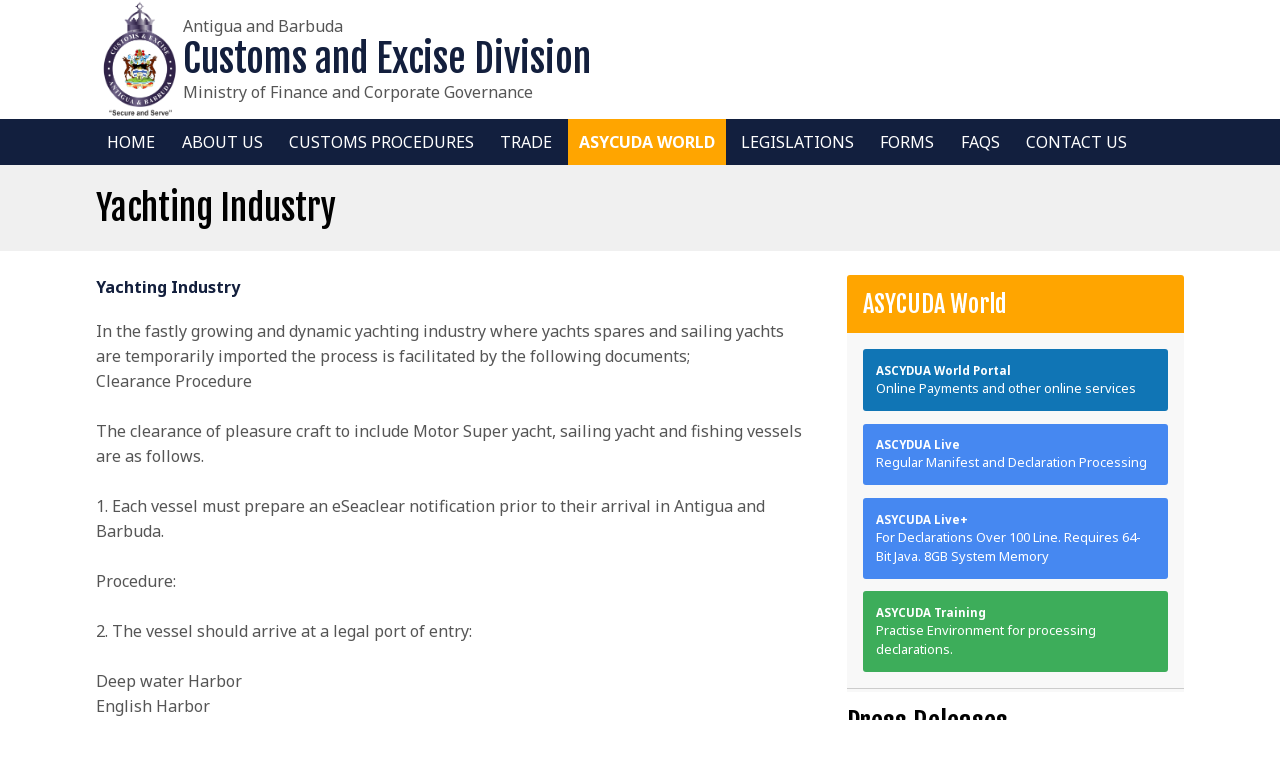

--- FILE ---
content_type: text/html; charset=UTF-8
request_url: https://customs.gov.ag/customs-procedures/temporary-importation
body_size: 4846
content:
<!DOCTYPE html>
<html lang="en">
    <head>
        <meta charset="utf-8">
        <meta http-equiv="x-ua-compatible" content="ie=edge">
        <meta name="viewport" content="width=device-width, initial-scale=1.0">
                <title>Yachting Industry  | Customs and Excise Division - Antigua and Barbuda</title>
        <link href="https://fonts.googleapis.com/css2?family=Noto+Sans:ital,wght@0,400;0,700;1,400&display=swap" rel="stylesheet">
        <link href="https://fonts.googleapis.com/css2?family=Oswald:wght@300;400;700&display=swap" rel="stylesheet">
        <link href="https://fonts.googleapis.com/css2?family=Fjalla+One&display=swap" rel="stylesheet">
        <link rel="stylesheet" href="/theme/customs/css/site.css">
        <script type="text/javascript" src="/theme/customs/js/nav.js"></script>
    <link rel="canonical" href="https://customs.gov.ag/page/temporary-importation">
<meta name="generator" content="Bolt">
</head>
    <body>

        <nav id="mySidenav" class="sidenav">
          <a href="javascript:void(0)" class="closebtn" onclick="closeNav()">&times;</a>
          <h6>Customs and Excise Division</h6>
            <a href="/">Home</a>
          <h6>About Us</h6>
            <a href="/about-us/about-us/who-we-are-mission-vision">Who We Are / Vision / Mission</a>
            <a href="/about-us/about-us/comptrollers-message">Comptroller's Message</a>
            <a href="/about-us/about-us/duties-and-taxes-collected">Duties and Taxes Collected</a>
            <a href="/about-us/about-us/management-team">Management Team</a>
            <a href="/about-us/about-us/customs-departments">Customs Departments</a>
            <a href="/about-us/about-us/customs-locations">Custom's Locations</a>
          <h6>ASYCUDA World</h6>
            <a href="https://portal.customs.gov.ag/">ASYCUDA Portal</a>
            <a href="/asycuda-world/about-asycuda-world">About ASYCUDA World</a>
            <a href="/asycuda-world/broker-documentation">Broker Documentation</a>
            <a href="/asycuda-world/carrier-documentation">Carrier Documentation</a>
            <a href="/asycuda-world/customs-officer-documentation">Customs Officer Documentation</a>
          <h6>Customs Procedures</h6>
            <a href="/customs-procedures/declaration-processing">Declaration Processing</a>
            <a href="/customs-procedures/rapid-relese-guideline-and-procedure">Rapid Release Guideline and Procedure</a>
            <a href="/customs-procedures/returning-nationals-and-students">Returning Nationals and Students</a>
            <a href="/customs-procedures/goods-requiring-import-license">Good Requiring Import License</a>
            <a href="/customs-procedures/duty-free-shop-policy-and-procedure">Duty Free Shop Policy and Procedure</a>
            <a href="/customs-procedures/gate-control-procedure">Gate Control Procedure</a>
          <h6>Legislation</h6>
            <a href="/legislation/laws-governing-the-operation-of-customs">Customs Laws</a>
          <h6>Forms</h6>
            <a href="/forms/customs-forms">Customs Forms</a>
          <h6>Contact</h6>
            <a href="/contact-us">Contact Us</a>
        </nav>

        <div id="main">

            
                <!-- Header bar -->
<header id="site_header">

    <div id="crown"></div>
    <div id="branding">
        <div class="content-wrap">
        	<div id="title_logo">
    	    	<img src="/theme/customs/img/customs_ag_logo.png" alt="Customs and Excise Antigua and Barbuda" />
    	    	<span>
    	    		<p><strong>Antigua and Barbuda</strong></p>
    	    		<h1>Customs and Excise Division</h1>
    	    		<p>Ministry of Finance and Corporate Governance</p>
    	    		
    	    	</span>
        	</div>
        </div>
    </div>
    <nav id="main_nav">
        <div class="content-wrap">
        	<ul id="main_nav">
        		<li id="mobile_menu">
        			<a onclick="openNav()" class="side-menu-btn">
		    	  		<span></span>
		    	  		<span></span>
		    	  		<span></span>
		    	  	</a>
        		</li>
	    		<li><a href="https://customs.gov.ag/">Home</a></li>
	    		<li><a href="">About Us</a>
	    			<ul class="sub-menu animated fadeIn">
	    				<li><a href="https://customs.gov.ag/about-us/who-we-are-mission-vision">Who We Are / Vision / Mission</a></li>
	    				<li><a href="https://customs.gov.ag/about-us/comptrollers-message">Comptroller's Message</a></li>
	    				<li><a href="https://customs.gov.ag/about-us/duties-and-taxes-collected">Duties and Taxes Collected</a></li>
	    				<li><a href="https://customs.gov.ag/about-us/management-team">Management Team</a></li>
	    				<li><a href="https://customs.gov.ag/about-us/customs-departments">Customs Departments</a></li>
	    				<li><a href="https://customs.gov.ag/about-us/customs-locations">Custom's Locations</a></li>
	    				<li><a href="https://customs.gov.ag/about-us/customs-locations">Careers</a></li>
	    			</ul>
	    		</li>
	    		<li><a href="">Customs Procedures</a>
	    			<ul class="sub-menu animated fadeIn">
	    				<li><a href="https://customs.gov.ag/customs-procedures/vehicle-importation">Vehicle Importation</a></li>
	    				<li><a href="https://customs.gov.ag/trade/commercial-and-non-commercial-importation">Commercial and Non-Commercial Importation</a></li>
	    				<li><a href="https://customs.gov.ag/customs-procedures/clearing-air-and-sea-cargo">Clearing Air and Sea Cargo </a></li>
	    				<li><a href="https://customs.gov.ag/customs-procedures/returning-nationals-and-students">Returning Nationals and Students</a></li>
	    				<li><a href="https://customs.gov.ag/customs-procedures/goods-requiring-import-license">Goods Requiring Import License</a></li>
	    				<li><a href="https://customs.gov.ag/customs-procedures/duty-free-shop-policy-and-procedure">Duty Free Shop Policy and Procedure</a></li>
	    				<li><a href="https://customs.gov.ag/customs-procedures/gate-control-procedure">Gate Control Procedure</a></li>
	    				<li><a href="https://customs.gov.ag/customs-procedures/treatment-of-discounts">Treatment of Discounts</a></li>
	    				<li><a href="https://customs.gov.ag/customs-procedures/animal-importation">Animal Importation</a></li>
	    				<li><a href="https://customs.gov.ag/customs-procedures/temporary-importation">Temporary Importation</a></li>
	    				<li><a href="https://customs.gov.ag/customs-procedures/export-procedure">Export Procedure</a></li>
	    			</ul>
	    		</li>
	    		<li><a href="">Trade</a>
	    			<ul class="sub-menu animated fadeIn">
	    				<li><a href="https://customs.gov.ag/trade/trade-facilitation-agreements">Trade Facilitation Agreements</a></li>
	    				<li><a href="https://customs.gov.ag/trade/caricom-trade-agreements">CARICOM Trade Agreements</a></li>
	    				<!--<li><a href="https://customs.gov.ag/trade/non-commercial-importation">None Commercial Importation</a></li> -->
	    				<li><a href="https://customs.gov.ag/trade/oecs-trade-agreement">OECS Trade Agreement </a></li>
	    				<li><a href="https://customs.gov.ag/trade/epa-agreement">EPA Agreement</a></li>
	    				<li><a href="https://customs.gov.ag/trade/article-164">Article 164</a></li>
	    			</ul>
	    		</li>
	    		<li id="asycuda_menu"><a href="">ASYCUDA World</a>
	    			<ul class="sub-menu animated fadeIn">
	    				<li><a href="https://portal.customs.gov.ag/">ASYCUDA World Portal</a></li>
	    				<li><a href="https://customs.gov.ag/live/AsycudaWorldClient.jnlp">ASYCUDA World Live</a></li>
	    				<li><a href="https://customs.gov.ag/live/AsycudaWorldClientXL.jnlp">ASYCUDA World Live+</a></li>
	    				<li><a href="https://customs.gov.ag/training/AsycudaWorldTraining.jnlp">ASYCUDA World Training</a></li>
                                        <li><a href="https://customs.gov.ag/uat/AsycudaWorldUat.jnlp">ASYCUDA World UAT</a></li>
					<!-- <li><a href="https://customs.gov.ag/docs/duty_waiver_form.pdf" target="_blank">Duty Waiver Form</a></li> -->
					<li><a href="https://customs.gov.ag/exemption-form" target="_blank">Duty Waiver Form</a></li>
	    				<li><a href="https://customs.gov.ag/docs/asycuda_registration_form.pdf" target="_blank">ASYCUDA World Registration Form</a></li>
	    				<li><a href="https://customs.gov.ag/asycuda/about-asycuda-world">About ASYCUDA World</a></li>
	    				<li><a href="https://customs.gov.ag/asycuda/broker-documentation">Broker Documentation</a></li>
	    				<li><a href="https://customs.gov.ag/asycuda/carrier-documentation">Carrier Documentation</a></li>
	    				<li><a href="https://customs.gov.ag/asycuda/customs-officer-documentation">Customs Officer Documentation</a></li>
	    			</ul>
	    		</li>
	    		<li><a href="https://customs.gov.ag/asycuda/laws-governing-the-operation-of-customs">Legislations</a>
	    		</li>
	    		<li><a href="https://customs.gov.ag/forms/forms-available-at-customs-headquarters">Forms</a>
	    			<!--
	    			<ul class="sub-menu animated fadeIn">
	    				<li><a href="https://customs.gov.ag/media/photo-gallery">Photo Gallery</a></li>
	    				<li><a href="https://customs.gov.ag/media/videos">Videos</a></li>
	    			</ul> -->
	    		</li>
	    		<li><a href="https://customs.gov.ag/frequently-asked-questions">FAQs</a></li>
	    		<li><a href="https://customs.gov.ag/contact-us">Contact Us</a></li>
	    	</ul>
        	       </div>
    </nav>

</header>


                

                
    <header id="page_header">
        <h1 class="title content-wrap">Yachting Industry </h1>
    </header>

    <div id="record_body" class="content-wrap">
        <div id="page_content">
                        <p><strong>Yachting Industry </strong></p>
<p>In the fastly growing and dynamic yachting industry where yachts spares and sailing yachts are temporarily imported the process is facilitated by the following documents;<br></p>
<ol></ol>
<p>Clearance Procedure<br><br>The clearance of pleasure craft to include Motor Super yacht, sailing yacht and fishing vessels are as follows.  <br><br>1. Each vessel must prepare an eSeaclear notification prior to their arrival in Antigua and Barbuda. <br><br>Procedure: <br><br> 2. The vessel should arrive at a legal port of entry: <br><br>Deep water Harbor<br>English Harbor<br>Jolly Harbor<br>Heritage Quay<br>Crabbs Peninsular<br>Barbuda.  <br> <br><br>3. Proceed directly to the customs place notified in accordance to paragraph (1)(b) of section 16 of the customs management act. <br><br>4. Only the captain is allowed to disembark the vessel to make clearance at customs. Where there is a language barrier a crew member may accompany the captain to the customs office. <br><br>Documents Required: <br><br>. Clearance from the last port. <br><br>. A list of all passengers and crew on board <br><br>. Registration of the vessel <br><br>. Any other supporting documents that the comptroller may deem necessary for the completion of the clearance.</p>
<p>Permission may be given to grant clearances outside the port entry only by request to the comptroller within 24hrs prior to arrival or departure.</p>
<p><strong>Embarkation Seaport Tax </strong> </p>
<p>Every passenger who has been in  Antigua & Barbuda for more than 24 hours and is departing via a pleasure craft is entitled to pay the Embarkation Sea Port Tax of $75.00XCD which is equivalent to $30.00usd to the Comptroller of Customs. </p>
<p> This is in accordance to the Embarkation Seaport Tax Act #7 of 2013  </p>
<p></p>
        </div>
        <aside id="sidebar">
                        <div class="asycuda-panel panel">
	<header><h4>ASYCUDA World</h4></header>
	<div class="asycuda-panel-main">

		<div class="asycuda-links">
			<a class="asycuda-link portal-link" href="https://portal.customs.gov.ag/">
				<p class="asycuda-link-label">ASCYDUA World Portal</p>
				<p>Online Payments and other online services</p>
			</a>
			<a class="asycuda-link live-link" href="https://customs.gov.ag/live/AsycudaWorldClient.jnlp">
				<p class="asycuda-link-label">ASCYDUA Live</p>
				<p>Regular Manifest and Declaration Processing</p>
			</a>
			<a class="asycuda-link live-plus" href="https://customs.gov.ag/live/AsycudaWorldClientXL.jnlp">
				<p class="asycuda-link-label">ASYCUDA Live+</p>
				<p>For Declarations Over 100 Line. Requires 64-Bit Java. 8GB System Memory</p>
			</a>
			<a class="asycuda-link training-link" href="https://customs.gov.ag/training/AsycudaWorldTrainingX.jnlp">
				<p class="asycuda-link-label">ASYCUDA Training</p>
				<p>Practise Environment for processing declarations.</p>
			</a>
		</div>

		<div class="asycuda-forms">

		</div>
	</div>
	<footer></footer>
</div>
                        <br/>
<h3>Press Releases</h3>
<ul class="other-press-releases other-press-releases-side">
		  <li>
	  	<a href="we-care-about-what-you-think-call-for-participation-in-the-customs-integrity-perception-survey">
			<img src="/files/press-releases/2023/09/WCO-ACIP-Banner-AG.jpg" alt="WE CARE ABOUT WHAT YOU THINK!  Call for participation in the Customs Integrity Perception Survey" />
			<div>
				<h6>WE CARE ABOUT WHAT YOU THINK!  Call for participation in the Customs Integrity Perception Survey</h6>
				<p class="date"><strong>Published On:</strong> <i>September 2, 2023 06:09</i></p>
			</div>
		</a>
	  </li>
		  <li>
	  	<a href="conrad-looby">
			<img src="/files/press-releases/2022/07/Conrad-Looby.jpg" alt="Conrad Looby" />
			<div>
				<h6>Conrad Looby</h6>
				<p class="date"><strong>Published On:</strong> <i>July 16, 2022 12:26</i></p>
			</div>
		</a>
	  </li>
		  <li>
	  	<a href="carrier-agents-requests">
			<img src="/files/press-releases/2022/07/1-4W7NFH-j38dTZiyiQN9F-Q.jpeg" alt="CARRIER AGENTS REQUESTS" />
			<div>
				<h6>CARRIER AGENTS REQUESTS</h6>
				<p class="date"><strong>Published On:</strong> <i>July 16, 2022 04:22</i></p>
			</div>
		</a>
	  </li>
	</ul>

                        <div class="notices">
	<h3>Notices / Announcements</h3>
	<ul>
				  <li>
		  	<span>1</span>
		  	<a href="prohibit-importation-of-camaflauge-clothing">
				<div>
					<h6>PROHIBIT IMPORTATION OF CAMAFLAUGE CLOTHING</h6>
					<p class="date"><strong>Published On:</strong> <i>July 16, 2022 04:46</i></p>
				</div>
			</a>
		  </li>
				  <li>
		  	<span>2</span>
		  	<a href="carrier-agents-request">
				<div>
					<h6>CARRIER AGENTS REQUEST </h6>
					<p class="date"><strong>Published On:</strong> <i>July 16, 2022 04:30</i></p>
				</div>
			</a>
		  </li>
				  <li>
		  	<span>3</span>
		  	<a href="carrier-agents-notice">
				<div>
					<h6>CARRIER AGENTS NOTICE </h6>
					<p class="date"><strong>Published On:</strong> <i>July 16, 2022 04:18</i></p>
				</div>
			</a>
		  </li>
			</ul>
</div>
        </aside>
    </div>    

    

    

                

            
            <!-- Footer -->
<footer id="site_footer">
    <script type="text/javascript" src="/theme/customs/js/site.js"></script>
    <div id="footer_info" class="content-wrap">
        <div class="col">
            <h5>Contact Us</h5>
            <p>
                Customs and Excise Division Headquaters <br/>
                Lower Church and Thames Street. <br/>
                St. John's, Antigua
            </p>
            <p>
                <img src="/theme/customs/img/email.png" alt="email" /> : customs@ab.gov.ag /  antiguacustoms@gmail.com
            </p>

            <p>
                <img src="/theme/customs/img/phone.png" alt="phone" /> : 268-462-0046 / 268-462-0028
        
            </p>
        </div>
        <div class="col">
            <h5>About Customs & Excise</h5>
            <ul>
                <li><a href="https://customs.gov.ag/about-us/who-we-are-mission-vision">Mission / Vision / Values</a></li>
                <li><a href="https://customs.gov.ag/about-us/duties-and-taxes-collected">Duties and Taxes Collected</a></li>
                <li><a href="https://customs.gov.ag/about-us/customs-departments">Customs Departments</a></li>
            </ul>
            <br/>
            <h5>Customs Procedures</h5>
            <ul>
                <li><a href="https://customs.gov.ag/customs-procedures/clearing-air-and-sea-cargo">Clearing Air and Sea Cargo</a></li>
                <li><a href="https://customs.gov.ag/customs-procedures/vehicle-importation">Vehicle Importation</a></li>
            </ul>
        </div>
        <div class="col">
            <h5>ASYCUDA World</h5>
            <ul>
                <li><a href="https://customs.gov.ag/docs/asycuda_registration_form.pdf" target="_blank">Registration Form</a></li>
                <li><a href="https://customs.gov.ag/asycuda/about-asycuda-world">About ASYCUDA World</a></li>
                <li><a href="https://customs.gov.ag/asycuda/broker-documentation">Broker Documentation</a></li>
                <li><a href="https://customs.gov.ag/asycuda/carrier-documentation">Carrier Documentation</a></li>
                <li><a href="https://customs.gov.ag/asycuda/customs-officer-documentation">Customs Officer Documentation</a></li>
            </ul>
        </div>
    </div>
     
    

    <div id="footer_legal">
        <div class="content-wrap">
            <p>2022 - Customs and Excise Division. Government of Antigua and Barbuda</p>
        </div>
    </div>

</footer>


        </div>

    </body>
</html>


--- FILE ---
content_type: text/css
request_url: https://customs.gov.ag/theme/customs/css/site.css
body_size: 9064
content:
@import url('reset.css');
@import url('menu.css');
/* Customs and Excise Division - Government of Antigua and Barbuda */
* { margin: 0; padding: 0; }

h1, h2, h3, h4, h5, h6 {
	line-height: 1.1;
	font-family: "Fjalla One", sans-serif;
	font-weight: 400;
	overflow-wrap: break-word;
	word-wrap: break-word;
	-ms-word-break: break-all;
	word-break: break-word;
	-ms-hyphens: auto;
	-moz-hyphens: auto;
	-webkit-hyphens: auto;
	hyphens: auto; 
}

h1 {
	font-size: 2.35em; }

h2 {
	font-size: 2.00em; }

h3 {
	font-size: 1.75em; }

h4 {
	font-size: 1.5em; }

h5 {
	font-size: 1.25em; }

a, p, ul, ol {
	font-family: "Noto Sans";
	line-height: 1.5em;
}

body {
	width: 100%;
}
.content-wrap {
	margin: 0 auto;
	max-width: 1366px;
}

#site_header {
	box-sizing: border-box;
}
#title_logo {
	display: flex;
}
#title_logo img {
	width: 35%;
	height: auto;
}
#title_logo span {
	padding: .9em 0;
	display: inline-block;
}
#title_logo span p {
	color: #555;
}
#title_logo span h3 {
	font-weight: normal;
	color: #555;
}
#title_logo h1 {
	color: #131f3d;
	font-size: 1.5em;
}

/* home page styles */
#index_wrap {
	padding: 1.5em 0;	
}
#info_cards .content-wrap {
	display: flex;
	flex-direction: column;
	justify-content: space-between;
}
.info-card {
	width: 100%;
	min-height: 150px;
	box-sizing: border-box;
	background: #298ee6;
	border-radius: 3px;
	padding: 1.5em;
}
.info-card ul {
	margin-top: 1em;
	list-style-type: none;
	font-size: .7em;
	display: flex;
	flex-direction: row;
	flex-wrap: wrap;
}
.info-card ul li a {
	text-decoration: none;
	color: #fff;
	padding: .2em .5em;
	background-color: #1e6fb5;
}
.info-card ul li a:hover {
	background-color: #f0f0f0;
	color: #000;
}
.info-card ul li {
	margin-right: .5em;
	margin-top: .5em;
}
.info-card h6 {
	text-transform: uppercase;
	color: #fff;
}
#carousel {
	background-color:#f8f8f8;
	height:450px;
	overflow: hidden;
}
.carousel-cell {
	position: relative;
	width: 100%;
}
.carousel-cell img {
	width: 100%;
}
#updates_section {
	background-color: #f7f7f7;
	padding: 1em 0;
}
#updates_section .content-wrap {
	display: flex;
	flex-direction: column;
	justify-content: space-between;
}
.press-section {
	display: flex;
	justify-content: space-between;
}
.press-releases {
	width: 66%;
	min-height: 100px;
	display: flex;
	flex-direction: row;
	flex: 2.2;
}
.latest-press-release > h3 {
	text-transform: uppercase;
	margin-bottom: .5em;
}
.latest-press-release {
	width: 50%;
}
.other-press-releases {
	width: 50%;
	padding-top: 1.8em;
}
.other-press-releases-side {
	width: 100%;
	margin-bottom: 2em;
	background-color: #f8f8f8;
	padding-top:0px;
}
.other-press-releases li {
	box-sizing: border-box;
	padding: 1em;
}
.other-press-releases li + li {
	margin-top: .5em;
	border-top: dotted 1px #ddd;
}
.other-press-releases li a img {
	width: 35%;
	height: auto;
	align-self: flex-start;
}
.other-press-releases li a div {
	box-sizing: border-box;
	padding: .5em;
	flex: 2;
}
.other-press-releases li a {
	display: inline-block;
	display: flex;
	text-decoration: none;
}
.other-press-releases .date {
	font-size: .7em;
	color: #777;
}
.other-press-releases .date strong {
	font-weight: bold;
}
.other-press-releases .date i {
	font-style: italic;
}
.other-press-releases li a h6 {
	color: #121f3e;
	line-height: 1.5;
}
.latest-press-release header img, .other-press-releases img {
	width: 100%;
	height: auto;
}
.latest-press-release header > a {
	text-decoration: none;
}
.latest-press-release .date {
	padding-top: 0;
}
.latest-press-release .date > strong {
	font-weight: bold;
}
.latest-press-release .date > i {
	font-style: italic;
}
.latest-press-release .teaser {
	padding-top: 0;
}
.latest-press-release h5 {
	padding: .5em .5em 0em .5em;
	line-height: 1.5;
	color: #121f3e;
}
.latest-press-release p {
	padding: .5em;
	font-size: .9em;
	line-height: 1.6;
	color: #777;
}
.notices {
	width: 100%;
	min-height: 100px;
	flex: 1;
	box-sizing: border-box;
}
.notices ul {
	background: #121f3e;
	list-style-type: none;
	min-height: 250px;
	border-radius: 3px;
	box-sizing: border-box;
	padding: .5em;
}
.notices ul li {
	display: flex;
	flex-direction: row;
	padding: .5em 0;
}
.notices ul li a {
	text-decoration: none;
	color: #fff;
	line-height: 1.5em;
	font-weight: normal;
}
.notices .date {
	font-size: .8em;
	color: #999;
	font-style: italic;
}
.notices ul li span {
	margin-right: .5em;
	color: #555;
}
.notices ul li + li {
	margin-top: .5em;
	border-top: dotted 1px #999;
}
.notices h3 {
	text-transform: uppercase;
	color: #121f3e;
}

.press-section {
	display: flex;
	flex-direction: row;
}
.press-section > .press-releases {
	box-sizing: border-box;
}


/* Page styles */
#record_body {
	display: flex;
	flex-direction: column;
	justify-content: space-between;
}
#page_header {
	box-sizing: border-box;
	padding: 1.5em 0;
	background: #f0f0f0;
}
#page_header h1 {
	font-size: 2.2em;
}
#page_content {
	box-sizing: border-box;
	padding: 1.5em 0;
	width: 100%;
}
#sidebar {
	box-sizing: border-box;
	padding: 1.5em 0;
	width: 100%;
	min-height: 250px;
}
#sidebar > .panel + .panel {
	margin-top: 1.5em;
}
#page_content img {
	width: 100%;
}
#page_content ul {
	padding: 0 0 0 2em;
	border-left: solid 5px #ccc;
	margin: 1em 0;
	list-style-type: square;
}
#page_content p + h2 {
	margin-top: 1.5em;
}
#page_content h2 {
	font-size: 1.7em;
	color: #121f3e !important;
}
#page_content ul li + li {
	margin-top: 1em;
}
#page_content ul + h2 {
	margin-top: 1em;
}
#page_content strong {
	font-weight: bold;
	color: #131f3d;
}
#page_content p {
	line-height: 1.6em;
	color: #555;
}
#page_content p + p {
	margin-top: 1.2em;
}

/* Panels styles */
.asycuda-panel header {
	padding: 1em;
	box-sizing: border-box;
	background-color: orange;
	color: #fff;
	border-top-left-radius: 3px;
	border-top-right-radius: 3px;
}
.asycuda-panel-main {
	background-color: #f8f8f8;
	box-sizing: border-box;
}
.asycuda-links {
	padding: 1em;
}
.asycuda-link {
	text-decoration: none;
	padding: 1em;
	font-size: .8em;
	border-radius: 3px;
	color: #fff;
	display: block;
}
.asycuda-link + .asycuda-link {
	margin-top: 1em;
}
.asycuda-link-label {
	font-size: .9em;
	color: #fff;
	font-weight: bold;
}
.portal-link {
	background-color: #1075b5;
}
.live-link, .live-plus {
	background-color: #4688f1;
}
.training-link {
	background-color: #3dad5a;
}
.asycuda-forms {
	border-top:solid 1px #ccc;
	padding: .1em 1.5em .1em 1.5em; 
}

/* Footer Styles */
#site_footer {
	background-color: #121f3e;
}
#footer_info {
	flex-direction: column;
	box-sizing: border-box;
	display: flex;
}
#site_footer h5 {
	color: #fff;
	margin-bottom: .5em;
}
#site_footer p {
	color: #bbb;
	font-weight: 300;
	font-size: .9em;
}
#site_footer p + p {
	margin-top:1em;
}
#site_footer .col {
	padding: 1em;
	box-sizing: border-box;
}
#site_footer .col ul {
	padding-left: 2em;
	list-style-type: square;
	color: #fff;
}
#site_footer .col ul a {
	text-decoration: none;
	color: #bbb;
	font-size: .9em;
}
#site_footer .col ul a:hover {
	color: #fff;
}
#footer_legal {
	padding: .5em 1em;
	background-color: #0f1933;
}


.listing-component-wrap {

}
.standard-list {

}
.hybrid-list {
    display: flex;
    flex-direction: column;
    box-sizing: border-box;
}
.hybrid-list .hybrid-list-card {
    flex: 2;
}
.hybrid-list ul, .standard-list ul {
    flex: 1;
    margin-left: 1em;
    list-style-type: none;
}
.hybrid-list ul li, .standard-list ul li {
    display: flex;
    flex-direction: row;
    justify-content: space-between;
    font-size: .8em;
    align-items: flex-start;
}
.hybrid-list ul li + li, .standard-list ul li + li {
    margin-top: 1em;
}
.hybrid-list ul li > img, .standard-list ul li > img {
    width: 28%;
}
.hybrid-list ul li > div, .standard-list ul li > div {
    width: 70%;
}
.hybrid-list ul li a, .standard-list ul li a {
    text-decoration: none;
    color: var(--primary);
}
.hybrid-list ul li a:hover, .standard-list ul li a:hover {
    color: var(--primary);
}
.hybrid-list img, .hybrid-list-card img {
    width: 100%;
    height: auto;
}
.item-date {
    margin-top: .5em;
    color: #777;
    font-size: .75em;
}
.hybrid-list-card-body a {
    color: var(--primary);
    text-decoration: none;
}
.card-body-date {
    color: #777;
}
.press-teaser {
    font-size: .9em;
    line-height: 1.5;
}

/* ≥ 568px */
@media screen and (min-width: 35.5em) {
	.content-wrap {
		width: 90%;
	}
	#title_logo img {
		width: 15%;
	}
}

/* ≥ 768px */
@media screen and (min-width: 48em) {
	#footer_info {
		flex-direction: row;
	}
	#footer_info .col {
		flex: 1 0 0;
	}
	.info-card {
		width: 31%;
	}
	#info_cards .content-wrap {
		flex-direction: row;
	}
	#updates_section .content-wrap {
		flex-direction: row;
	}
	#title_logo img {
		width: 8%;
	}
	#title_logo span h1 {
		font-size: 2.4em;
	}
	#press_releases {
		width: 65.5%;
	}
	#notices {
		width: 31%;
	}
	#page_content {
		width: 65.5%;
	}
	#sidebar {
		width: 31%;
	}
	#record_body {
		flex-direction: row;
	}
}

/* ≥ 1024px */
@media screen and (min-width: 64em) {

}

/* ≥ 1280px */
@media screen and (min-width: 80em) {
	.content-wrap {
		width: 85%;
	}
}


--- FILE ---
content_type: text/css
request_url: https://customs.gov.ag/theme/customs/css/menu.css
body_size: 3346
content:
/* Main navigation styles */
#main_nav {
  background-color: #121f3e;
  position: relative;
  z-index: 100;
}
/* Navigation Styles */
#site_nav {
  background: #039ED6;
  position: relative;
  z-index: 100;
  display: none;
}
#main_nav, .sub-menu {
  list-style-type: none;
  padding: 0;
  margin:0;
}
#main_nav {
  position: relative;
}
#main_nav > li {
  display: inline-block;
}
#main_nav > li:not(#mobile_menu) {
  display: none;
}
#main_nav > li > a {
  display:block;
  padding: .7em;
  color:#fff;
  text-transform: uppercase;
  text-decoration: none;
}
#main_nav > li:hover {
  background: #444;
}
#main_nav > li:hover .sub-menu { display: block; }
#asycuda_menu {
  background: orange;
}
#asycuda_menu > a {font-weight: bold;}
.sub-menu {
  position: absolute;
  background: #444;
  margin-top: 0;
  border-bottom-right-radius: 2px;
  border-bottom-left-radius: 2px;
  display: none;
  margin-top: -1px;
  padding: .5em 0;
}
.sub-menu > li {
  display: block;
}
.sub-menu > li > a {
  display:block;
  padding: .7em;
  color:#fff;
  text-decoration: none;
  font-size:.9em;
  min-width: 150px;
}
.sub-menu > li + li:not(.menu-seperator) {
  border-top: dotted 1px #333;
}
.sub-menu > li > a:hover { background: #039ED6; }
/* Side navigation styles */
.side-menu-btn {
  margin-left: auto;
  padding: 2em;
  display: inline;
  display: block;
}
.side-menu-btn > span {
  display: block;
  border-top:solid 3px #fff;
  padding: 0;
  margin: 0;
  width: 30px;
}
.side-menu-btn > span + span {
  margin-top:.2em;
}


/* The side navigation menu */
.sidenav {
  height: 100%; /* 100% Full-height */
  width: 0; /* 0 width - change this with JavaScript */
  position: fixed; /* Stay in place */
  z-index: 1; /* Stay on top */
  top: 0; /* Stay at the top */
  background-color: #121f3e;
  overflow-x: hidden; /* Disable horizontal scroll */
  padding-top: 60px; /* Place content 60px from the top */
  transition: 0.5s; /* 0.5 second transition effect to slide in the sidenav */
  right:0;
}

/* The navigation menu links */
.sidenav a {
  padding: 3px 8px 0px 32px;
  text-decoration: none;
  font-size: 1em;
  color: #fff;
  display: block;
  transition: 0.3s;
  margin: 0;
}

.sidenav h6 {
  padding: 8px 8px 2px 32px;
  text-transform: uppercase;
  color: #777;
  font-size:1em;
  font-weight: bold;
  margin: 0;
}

.sidenav a + h6 {
  margin-top: .7em;
}

/* When you mouse over the navigation links, change their color */
.sidenav a:hover {
  color: #f1f1f1;
}

/* Position and style the close button (top right corner) */
.sidenav .closebtn {
  position: absolute;
  top: 0;
  right: 25px;
  font-size: 36px;
  margin-left: 50px;
}

.menu-seperator {
  border-top: solid 2px #333;
}

/* On smaller screens, where height is less than 450px, change the style of the sidenav (less padding and a smaller font size) */
@media screen and (max-height: 450px) {
  .sidenav { padding-top: 15px; }
  .sidenav a { font-size: 18px; }
}

/* ≥ 1280px */
@media screen and (min-width: 64em) { 
  .side-menu-btn { display: none; }
  .bolt-menu { display: block; }
  
  #main_nav > li:not(#mobile_menu) {
    display: inline-block;
    font-size: .8em;
  }
  #mobile_menu { display: none !important; }
}

/* ≥ 1280px */
@media screen and (min-width: 80em) {
  #main_nav > li:not(#mobile_menu) {
    display: inline-block;
    font-size: 1em;
  }
}


--- FILE ---
content_type: application/javascript
request_url: https://customs.gov.ag/theme/customs/js/site.js
body_size: 675
content:
/* Set the width of the side navigation to 250px and the left margin of the page content to 250px and add a black background color to body */
function openNav() {
  document.getElementById("mySidenav").style.width = "250px";
  document.getElementById("main").style.marginRight = "250px";
  document.body.style.backgroundColor = "rgba(0,0,0,0.4)";
}

/* Set the width of the side navigation to 0 and the left margin of the page content to 0, and the background color of body to white */
function closeNav() {
  document.getElementById("mySidenav").style.width = "0";
  document.getElementById("main").style.marginRight = "0";
  document.body.style.backgroundColor = "white";
}